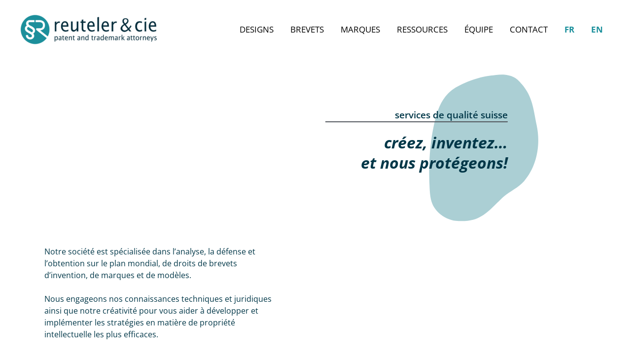

--- FILE ---
content_type: text/css; charset=utf-8
request_url: https://reuteler.net/wp-content/uploads/elementor/css/post-1659.css?ver=1762811868
body_size: 346
content:
.elementor-kit-1659{--e-global-color-primary:#003748;--e-global-color-secondary:#54595F;--e-global-color-text:#7A7A7A;--e-global-color-accent:#069899;--e-global-typography-primary-font-family:"Open Sans";--e-global-typography-primary-font-size:16px;--e-global-typography-primary-font-weight:600;--e-global-typography-secondary-font-family:"Roboto Slab";--e-global-typography-secondary-font-weight:400;--e-global-typography-text-font-family:"Open Sans";--e-global-typography-text-font-size:16px;--e-global-typography-text-font-weight:400;--e-global-typography-text-line-height:24px;--e-global-typography-accent-font-family:"Open Sans";--e-global-typography-accent-font-size:16px;--e-global-typography-accent-font-weight:500;}.elementor-kit-1659 h1{font-family:"Open Sans", Sans-serif;font-size:19px;text-transform:none;}.elementor-kit-1659 h2{font-family:"Open Sans", Sans-serif;font-size:32px;font-weight:700;text-transform:lowercase;font-style:italic;}.elementor-kit-1659 h3{font-family:"Open Sans", Sans-serif;}.elementor-kit-1659 h4{font-family:"Open Sans", Sans-serif;}.elementor-kit-1659 h5{font-family:"Open Sans", Sans-serif;font-size:18px;}.elementor-kit-1659 h6{font-family:"Open Sans", Sans-serif;}.elementor-section.elementor-section-boxed > .elementor-container{max-width:1140px;}.e-con{--container-max-width:1140px;}.elementor-widget:not(:last-child){margin-block-end:20px;}.elementor-element{--widgets-spacing:20px 20px;--widgets-spacing-row:20px;--widgets-spacing-column:20px;}{}h1.entry-title{display:var(--page-title-display);}@media(max-width:1024px){.elementor-section.elementor-section-boxed > .elementor-container{max-width:1024px;}.e-con{--container-max-width:1024px;}}@media(max-width:767px){.elementor-section.elementor-section-boxed > .elementor-container{max-width:767px;}.e-con{--container-max-width:767px;}}

--- FILE ---
content_type: text/css; charset=utf-8
request_url: https://reuteler.net/wp-content/uploads/elementor/css/post-1448.css?ver=1762811869
body_size: 2200
content:
.elementor-1448 .elementor-element.elementor-element-6e2f681{margin-top:200px;margin-bottom:0px;}.elementor-bc-flex-widget .elementor-1448 .elementor-element.elementor-element-e8c6ac4.elementor-column .elementor-widget-wrap{align-items:center;}.elementor-1448 .elementor-element.elementor-element-e8c6ac4.elementor-column.elementor-element[data-element_type="column"] > .elementor-widget-wrap.elementor-element-populated{align-content:center;align-items:center;}.elementor-1448 .elementor-element.elementor-element-e8c6ac4 > .elementor-element-populated{margin:0px 60px 0px 0px;--e-column-margin-right:60px;--e-column-margin-left:0px;}.elementor-1448 .elementor-element.elementor-element-dfec25a > .elementor-widget-container{margin:0px 100px 0px 0px;padding:0px 0px 0px 0px;border-style:solid;border-width:0px 0px 02px 0px;border-color:var( --e-global-color-secondary );border-radius:0px 0px 1px 0px;}.elementor-1448 .elementor-element.elementor-element-dfec25a{z-index:2;text-align:right;}.elementor-1448 .elementor-element.elementor-element-dfec25a .elementor-heading-title{font-family:"Open Sans", Sans-serif;font-size:19px;font-weight:600;text-transform:lowercase;color:var( --e-global-color-primary );}.elementor-1448 .elementor-element.elementor-element-caac0b0 > .elementor-widget-container{margin:0px 100px 0px 0px;padding:0px 0px 0px 0px;border-radius:0px 0px 1px 0px;}.elementor-1448 .elementor-element.elementor-element-caac0b0{z-index:2;text-align:right;}.elementor-1448 .elementor-element.elementor-element-caac0b0 .elementor-heading-title{font-family:"Open Sans", Sans-serif;font-size:32px;font-weight:700;color:var( --e-global-color-primary );}.elementor-1448 .elementor-element.elementor-element-b407be9 > .elementor-widget-container{margin:-220px 0px 0px 0px;}.elementor-1448 .elementor-element.elementor-element-b407be9{z-index:1;}.elementor-1448 .elementor-element.elementor-element-b407be9 .elementor-icon-wrapper{text-align:right;}.elementor-1448 .elementor-element.elementor-element-b407be9.elementor-view-stacked .elementor-icon{background-color:#ABCFD4;}.elementor-1448 .elementor-element.elementor-element-b407be9.elementor-view-framed .elementor-icon, .elementor-1448 .elementor-element.elementor-element-b407be9.elementor-view-default .elementor-icon{color:#ABCFD4;border-color:#ABCFD4;}.elementor-1448 .elementor-element.elementor-element-b407be9.elementor-view-framed .elementor-icon, .elementor-1448 .elementor-element.elementor-element-b407be9.elementor-view-default .elementor-icon svg{fill:#ABCFD4;}.elementor-1448 .elementor-element.elementor-element-b407be9 .elementor-icon{font-size:300px;}.elementor-1448 .elementor-element.elementor-element-b407be9 .elementor-icon svg{height:300px;}.elementor-1448 .elementor-element.elementor-element-281f707{margin-top:0px;margin-bottom:0px;}.elementor-bc-flex-widget .elementor-1448 .elementor-element.elementor-element-98166a6.elementor-column .elementor-widget-wrap{align-items:center;}.elementor-1448 .elementor-element.elementor-element-98166a6.elementor-column.elementor-element[data-element_type="column"] > .elementor-widget-wrap.elementor-element-populated{align-content:center;align-items:center;}.elementor-1448 .elementor-element.elementor-element-98166a6 > .elementor-element-populated{margin:0px 60px 0px 0px;--e-column-margin-right:60px;--e-column-margin-left:0px;}.elementor-1448 .elementor-element.elementor-element-f0066b3{font-family:var( --e-global-typography-text-font-family ), Sans-serif;font-size:var( --e-global-typography-text-font-size );font-weight:var( --e-global-typography-text-font-weight );line-height:var( --e-global-typography-text-line-height );color:var( --e-global-color-primary );}.elementor-1448 .elementor-element.elementor-element-a1a1c6b .elementor-button{background-color:var( --e-global-color-astglobalcolor5 );font-weight:normal;text-transform:lowercase;fill:var( --e-global-color-primary );color:var( --e-global-color-primary );border-style:solid;border-width:2px 2px 2px 2px;border-color:var( --e-global-color-primary );padding:10px 10px 10px 10px;}.elementor-1448 .elementor-element.elementor-element-a1a1c6b .elementor-button:hover, .elementor-1448 .elementor-element.elementor-element-a1a1c6b .elementor-button:focus{background-color:var( --e-global-color-accent );color:var( --e-global-color-astglobalcolor5 );border-color:var( --e-global-color-accent );}.elementor-1448 .elementor-element.elementor-element-a1a1c6b > .elementor-widget-container{margin:25px 0px 0px 0px;}.elementor-1448 .elementor-element.elementor-element-a1a1c6b .elementor-button:hover svg, .elementor-1448 .elementor-element.elementor-element-a1a1c6b .elementor-button:focus svg{fill:var( --e-global-color-astglobalcolor5 );}.elementor-1448 .elementor-element.elementor-element-46857c4{margin-top:80px;margin-bottom:0px;z-index:10;}.elementor-bc-flex-widget .elementor-1448 .elementor-element.elementor-element-a2f13f7.elementor-column .elementor-widget-wrap{align-items:center;}.elementor-1448 .elementor-element.elementor-element-a2f13f7.elementor-column.elementor-element[data-element_type="column"] > .elementor-widget-wrap.elementor-element-populated{align-content:center;align-items:center;}.elementor-bc-flex-widget .elementor-1448 .elementor-element.elementor-element-2669bd1.elementor-column .elementor-widget-wrap{align-items:center;}.elementor-1448 .elementor-element.elementor-element-2669bd1.elementor-column.elementor-element[data-element_type="column"] > .elementor-widget-wrap.elementor-element-populated{align-content:center;align-items:center;}.elementor-1448 .elementor-element.elementor-element-2c013a4{width:var( --container-widget-width, 26.905% );max-width:26.905%;--container-widget-width:26.905%;--container-widget-flex-grow:0;text-align:left;}.elementor-1448 .elementor-element.elementor-element-2c013a4 > .elementor-widget-container{background-color:var( --e-global-color-astglobalcolor5 );margin:0px 0px 0px 0px;padding:0px 20px 0px 20px;border-style:solid;border-width:0px 0px 0px 0px;border-color:var( --e-global-color-primary );}.elementor-1448 .elementor-element.elementor-element-2c013a4.elementor-element{--align-self:center;--flex-grow:0;--flex-shrink:0;}.elementor-1448 .elementor-element.elementor-element-2c013a4 .elementor-heading-title{color:var( --e-global-color-primary );}.elementor-1448 .elementor-element.elementor-element-99baf20{margin-top:-55px;margin-bottom:0px;z-index:1;}.elementor-bc-flex-widget .elementor-1448 .elementor-element.elementor-element-72d5d89.elementor-column .elementor-widget-wrap{align-items:center;}.elementor-1448 .elementor-element.elementor-element-72d5d89.elementor-column.elementor-element[data-element_type="column"] > .elementor-widget-wrap.elementor-element-populated{align-content:center;align-items:center;}.elementor-1448 .elementor-element.elementor-element-2c3f058{--divider-border-style:solid;--divider-color:var( --e-global-color-primary );--divider-border-width:2px;}.elementor-1448 .elementor-element.elementor-element-2c3f058 .elementor-divider-separator{width:100%;}.elementor-1448 .elementor-element.elementor-element-2c3f058 .elementor-divider{padding-block-start:15px;padding-block-end:15px;}.elementor-1448 .elementor-element.elementor-element-b699f2d{margin-top:0px;margin-bottom:100px;}.elementor-bc-flex-widget .elementor-1448 .elementor-element.elementor-element-11a88aa.elementor-column .elementor-widget-wrap{align-items:center;}.elementor-1448 .elementor-element.elementor-element-11a88aa.elementor-column.elementor-element[data-element_type="column"] > .elementor-widget-wrap.elementor-element-populated{align-content:center;align-items:center;}.elementor-1448 .elementor-element.elementor-element-6168bd8 .elementor-icon-wrapper{text-align:center;}.elementor-1448 .elementor-element.elementor-element-6168bd8.elementor-view-stacked .elementor-icon{background-color:#C1D353;}.elementor-1448 .elementor-element.elementor-element-6168bd8.elementor-view-framed .elementor-icon, .elementor-1448 .elementor-element.elementor-element-6168bd8.elementor-view-default .elementor-icon{color:#C1D353;border-color:#C1D353;}.elementor-1448 .elementor-element.elementor-element-6168bd8.elementor-view-framed .elementor-icon, .elementor-1448 .elementor-element.elementor-element-6168bd8.elementor-view-default .elementor-icon svg{fill:#C1D353;}.elementor-1448 .elementor-element.elementor-element-6168bd8 .elementor-icon{font-size:400px;}.elementor-1448 .elementor-element.elementor-element-6168bd8 .elementor-icon svg{height:400px;}.elementor-bc-flex-widget .elementor-1448 .elementor-element.elementor-element-111348c.elementor-column .elementor-widget-wrap{align-items:center;}.elementor-1448 .elementor-element.elementor-element-111348c.elementor-column.elementor-element[data-element_type="column"] > .elementor-widget-wrap.elementor-element-populated{align-content:center;align-items:center;}.elementor-1448 .elementor-element.elementor-element-111348c > .elementor-element-populated{margin:0px 60px 0px 0px;--e-column-margin-right:60px;--e-column-margin-left:0px;}.elementor-1448 .elementor-element.elementor-element-b218ca2 > .elementor-widget-container{border-style:solid;border-width:0px 0px 02px 0px;border-color:var( --e-global-color-primary );}.elementor-1448 .elementor-element.elementor-element-b218ca2 .elementor-heading-title{color:var( --e-global-color-primary );}.elementor-1448 .elementor-element.elementor-element-0bcfbee{font-family:var( --e-global-typography-text-font-family ), Sans-serif;font-size:var( --e-global-typography-text-font-size );font-weight:var( --e-global-typography-text-font-weight );line-height:var( --e-global-typography-text-line-height );color:var( --e-global-color-primary );}.elementor-1448 .elementor-element.elementor-element-7ddace3 .elementor-button{background-color:var( --e-global-color-astglobalcolor5 );font-weight:normal;text-transform:lowercase;fill:var( --e-global-color-primary );color:var( --e-global-color-primary );border-style:solid;border-width:2px 2px 2px 2px;border-color:var( --e-global-color-primary );padding:10px 10px 10px 10px;}.elementor-1448 .elementor-element.elementor-element-7ddace3 .elementor-button:hover, .elementor-1448 .elementor-element.elementor-element-7ddace3 .elementor-button:focus{background-color:var( --e-global-color-accent );color:var( --e-global-color-astglobalcolor5 );border-color:var( --e-global-color-accent );}.elementor-1448 .elementor-element.elementor-element-7ddace3 > .elementor-widget-container{margin:25px 0px 0px 0px;}.elementor-1448 .elementor-element.elementor-element-7ddace3 .elementor-button:hover svg, .elementor-1448 .elementor-element.elementor-element-7ddace3 .elementor-button:focus svg{fill:var( --e-global-color-astglobalcolor5 );}.elementor-1448 .elementor-element.elementor-element-b8906c5{margin-top:80px;margin-bottom:0px;z-index:10;}.elementor-bc-flex-widget .elementor-1448 .elementor-element.elementor-element-c495aca.elementor-column .elementor-widget-wrap{align-items:center;}.elementor-1448 .elementor-element.elementor-element-c495aca.elementor-column.elementor-element[data-element_type="column"] > .elementor-widget-wrap.elementor-element-populated{align-content:center;align-items:center;}.elementor-1448 .elementor-element.elementor-element-b45503b{width:var( --container-widget-width, 25.365% );max-width:25.365%;--container-widget-width:25.365%;--container-widget-flex-grow:0;text-align:left;}.elementor-1448 .elementor-element.elementor-element-b45503b > .elementor-widget-container{background-color:var( --e-global-color-astglobalcolor5 );margin:0px 0px 0px 0px;padding:0px 20px 0px 20px;border-style:solid;border-width:0px 0px 0px 0px;border-color:var( --e-global-color-primary );}.elementor-1448 .elementor-element.elementor-element-b45503b.elementor-element{--align-self:center;--flex-grow:0;--flex-shrink:0;}.elementor-1448 .elementor-element.elementor-element-b45503b .elementor-heading-title{color:var( --e-global-color-primary );}.elementor-bc-flex-widget .elementor-1448 .elementor-element.elementor-element-af00cba.elementor-column .elementor-widget-wrap{align-items:center;}.elementor-1448 .elementor-element.elementor-element-af00cba.elementor-column.elementor-element[data-element_type="column"] > .elementor-widget-wrap.elementor-element-populated{align-content:center;align-items:center;}.elementor-1448 .elementor-element.elementor-element-c9f776d{margin-top:-55px;margin-bottom:0px;z-index:1;}.elementor-bc-flex-widget .elementor-1448 .elementor-element.elementor-element-fa938db.elementor-column .elementor-widget-wrap{align-items:center;}.elementor-1448 .elementor-element.elementor-element-fa938db.elementor-column.elementor-element[data-element_type="column"] > .elementor-widget-wrap.elementor-element-populated{align-content:center;align-items:center;}.elementor-1448 .elementor-element.elementor-element-a62c8eb{--divider-border-style:solid;--divider-color:var( --e-global-color-primary );--divider-border-width:2px;}.elementor-1448 .elementor-element.elementor-element-a62c8eb .elementor-divider-separator{width:100%;}.elementor-1448 .elementor-element.elementor-element-a62c8eb .elementor-divider{padding-block-start:15px;padding-block-end:15px;}.elementor-1448 .elementor-element.elementor-element-39a2c36{margin-top:0px;margin-bottom:100px;}.elementor-bc-flex-widget .elementor-1448 .elementor-element.elementor-element-3091b09.elementor-column .elementor-widget-wrap{align-items:center;}.elementor-1448 .elementor-element.elementor-element-3091b09.elementor-column.elementor-element[data-element_type="column"] > .elementor-widget-wrap.elementor-element-populated{align-content:center;align-items:center;}.elementor-1448 .elementor-element.elementor-element-3091b09 > .elementor-element-populated{margin:0px 60px 0px 0px;--e-column-margin-right:60px;--e-column-margin-left:0px;}.elementor-1448 .elementor-element.elementor-element-44882fe > .elementor-widget-container{border-style:solid;border-width:0px 0px 02px 0px;border-color:var( --e-global-color-primary );}.elementor-1448 .elementor-element.elementor-element-44882fe .elementor-heading-title{color:var( --e-global-color-primary );}.elementor-1448 .elementor-element.elementor-element-418a469{font-family:var( --e-global-typography-text-font-family ), Sans-serif;font-size:var( --e-global-typography-text-font-size );font-weight:var( --e-global-typography-text-font-weight );line-height:var( --e-global-typography-text-line-height );}.elementor-1448 .elementor-element.elementor-element-bbdc8f2 .elementor-button{background-color:var( --e-global-color-astglobalcolor5 );font-weight:normal;text-transform:lowercase;fill:var( --e-global-color-primary );color:var( --e-global-color-primary );border-style:solid;border-width:2px 2px 2px 2px;border-color:var( --e-global-color-primary );padding:10px 10px 10px 10px;}.elementor-1448 .elementor-element.elementor-element-bbdc8f2 .elementor-button:hover, .elementor-1448 .elementor-element.elementor-element-bbdc8f2 .elementor-button:focus{background-color:var( --e-global-color-accent );color:var( --e-global-color-astglobalcolor5 );border-color:var( --e-global-color-accent );}.elementor-1448 .elementor-element.elementor-element-bbdc8f2 > .elementor-widget-container{margin:25px 0px 0px 0px;}.elementor-1448 .elementor-element.elementor-element-bbdc8f2 .elementor-button:hover svg, .elementor-1448 .elementor-element.elementor-element-bbdc8f2 .elementor-button:focus svg{fill:var( --e-global-color-astglobalcolor5 );}.elementor-bc-flex-widget .elementor-1448 .elementor-element.elementor-element-d9008f5.elementor-column .elementor-widget-wrap{align-items:center;}.elementor-1448 .elementor-element.elementor-element-d9008f5.elementor-column.elementor-element[data-element_type="column"] > .elementor-widget-wrap.elementor-element-populated{align-content:center;align-items:center;}.elementor-1448 .elementor-element.elementor-element-6ee7642 .elementor-icon-wrapper{text-align:center;}.elementor-1448 .elementor-element.elementor-element-6ee7642.elementor-view-stacked .elementor-icon{background-color:#E7DDAB;}.elementor-1448 .elementor-element.elementor-element-6ee7642.elementor-view-framed .elementor-icon, .elementor-1448 .elementor-element.elementor-element-6ee7642.elementor-view-default .elementor-icon{color:#E7DDAB;border-color:#E7DDAB;}.elementor-1448 .elementor-element.elementor-element-6ee7642.elementor-view-framed .elementor-icon, .elementor-1448 .elementor-element.elementor-element-6ee7642.elementor-view-default .elementor-icon svg{fill:#E7DDAB;}.elementor-1448 .elementor-element.elementor-element-6ee7642 .elementor-icon{font-size:400px;}.elementor-1448 .elementor-element.elementor-element-6ee7642 .elementor-icon svg{height:400px;}.elementor-1448 .elementor-element.elementor-element-85c8f9b{margin-top:80px;margin-bottom:0px;z-index:10;}.elementor-bc-flex-widget .elementor-1448 .elementor-element.elementor-element-7c86559.elementor-column .elementor-widget-wrap{align-items:center;}.elementor-1448 .elementor-element.elementor-element-7c86559.elementor-column.elementor-element[data-element_type="column"] > .elementor-widget-wrap.elementor-element-populated{align-content:center;align-items:center;}.elementor-bc-flex-widget .elementor-1448 .elementor-element.elementor-element-dc6b5b7.elementor-column .elementor-widget-wrap{align-items:center;}.elementor-1448 .elementor-element.elementor-element-dc6b5b7.elementor-column.elementor-element[data-element_type="column"] > .elementor-widget-wrap.elementor-element-populated{align-content:center;align-items:center;}.elementor-1448 .elementor-element.elementor-element-19b6a3c{width:var( --container-widget-width, 27.891% );max-width:27.891%;--container-widget-width:27.891%;--container-widget-flex-grow:0;text-align:left;}.elementor-1448 .elementor-element.elementor-element-19b6a3c > .elementor-widget-container{background-color:var( --e-global-color-astglobalcolor5 );margin:0px 0px 0px 0px;padding:0px 20px 0px 20px;border-style:solid;border-width:0px 0px 0px 0px;border-color:var( --e-global-color-primary );}.elementor-1448 .elementor-element.elementor-element-19b6a3c.elementor-element{--align-self:center;--flex-grow:0;--flex-shrink:0;}.elementor-1448 .elementor-element.elementor-element-19b6a3c .elementor-heading-title{color:var( --e-global-color-primary );}.elementor-1448 .elementor-element.elementor-element-e7b8191{margin-top:-55px;margin-bottom:0px;z-index:1;}.elementor-bc-flex-widget .elementor-1448 .elementor-element.elementor-element-79f3797.elementor-column .elementor-widget-wrap{align-items:center;}.elementor-1448 .elementor-element.elementor-element-79f3797.elementor-column.elementor-element[data-element_type="column"] > .elementor-widget-wrap.elementor-element-populated{align-content:center;align-items:center;}.elementor-1448 .elementor-element.elementor-element-1c21c30{--divider-border-style:solid;--divider-color:var( --e-global-color-primary );--divider-border-width:2px;}.elementor-1448 .elementor-element.elementor-element-1c21c30 .elementor-divider-separator{width:100%;}.elementor-1448 .elementor-element.elementor-element-1c21c30 .elementor-divider{padding-block-start:15px;padding-block-end:15px;}.elementor-1448 .elementor-element.elementor-element-d9d9bad{margin-top:0px;margin-bottom:100px;}.elementor-bc-flex-widget .elementor-1448 .elementor-element.elementor-element-b597000.elementor-column .elementor-widget-wrap{align-items:center;}.elementor-1448 .elementor-element.elementor-element-b597000.elementor-column.elementor-element[data-element_type="column"] > .elementor-widget-wrap.elementor-element-populated{align-content:center;align-items:center;}.elementor-1448 .elementor-element.elementor-element-31745b2 .elementor-icon-wrapper{text-align:center;}.elementor-1448 .elementor-element.elementor-element-31745b2.elementor-view-stacked .elementor-icon{background-color:#FF9C82;}.elementor-1448 .elementor-element.elementor-element-31745b2.elementor-view-framed .elementor-icon, .elementor-1448 .elementor-element.elementor-element-31745b2.elementor-view-default .elementor-icon{color:#FF9C82;border-color:#FF9C82;}.elementor-1448 .elementor-element.elementor-element-31745b2.elementor-view-framed .elementor-icon, .elementor-1448 .elementor-element.elementor-element-31745b2.elementor-view-default .elementor-icon svg{fill:#FF9C82;}.elementor-1448 .elementor-element.elementor-element-31745b2 .elementor-icon{font-size:400px;}.elementor-1448 .elementor-element.elementor-element-31745b2 .elementor-icon svg{height:400px;}.elementor-bc-flex-widget .elementor-1448 .elementor-element.elementor-element-a1c91a6.elementor-column .elementor-widget-wrap{align-items:center;}.elementor-1448 .elementor-element.elementor-element-a1c91a6.elementor-column.elementor-element[data-element_type="column"] > .elementor-widget-wrap.elementor-element-populated{align-content:center;align-items:center;}.elementor-1448 .elementor-element.elementor-element-a1c91a6 > .elementor-element-populated{margin:0px 60px 0px 0px;--e-column-margin-right:60px;--e-column-margin-left:0px;}.elementor-1448 .elementor-element.elementor-element-a65634e > .elementor-widget-container{border-style:solid;border-width:0px 0px 02px 0px;border-color:var( --e-global-color-primary );}.elementor-1448 .elementor-element.elementor-element-a65634e .elementor-heading-title{color:var( --e-global-color-primary );}.elementor-1448 .elementor-element.elementor-element-1044f0d{font-family:var( --e-global-typography-text-font-family ), Sans-serif;font-size:var( --e-global-typography-text-font-size );font-weight:var( --e-global-typography-text-font-weight );line-height:var( --e-global-typography-text-line-height );}.elementor-1448 .elementor-element.elementor-element-f681017 .elementor-button{background-color:var( --e-global-color-astglobalcolor5 );font-weight:normal;text-transform:lowercase;fill:var( --e-global-color-primary );color:var( --e-global-color-primary );border-style:solid;border-width:2px 2px 2px 2px;border-color:var( --e-global-color-primary );padding:10px 10px 10px 10px;}.elementor-1448 .elementor-element.elementor-element-f681017 .elementor-button:hover, .elementor-1448 .elementor-element.elementor-element-f681017 .elementor-button:focus{background-color:var( --e-global-color-accent );color:var( --e-global-color-astglobalcolor5 );border-color:var( --e-global-color-accent );}.elementor-1448 .elementor-element.elementor-element-f681017 > .elementor-widget-container{margin:25px 0px 0px 0px;}.elementor-1448 .elementor-element.elementor-element-f681017 .elementor-button:hover svg, .elementor-1448 .elementor-element.elementor-element-f681017 .elementor-button:focus svg{fill:var( --e-global-color-astglobalcolor5 );}@media(min-width:768px){.elementor-1448 .elementor-element.elementor-element-a2f13f7{width:50%;}.elementor-1448 .elementor-element.elementor-element-2669bd1{width:50%;}.elementor-1448 .elementor-element.elementor-element-c495aca{width:47.913%;}.elementor-1448 .elementor-element.elementor-element-af00cba{width:52.087%;}.elementor-1448 .elementor-element.elementor-element-7c86559{width:50%;}.elementor-1448 .elementor-element.elementor-element-dc6b5b7{width:50%;}}@media(max-width:1024px){.elementor-1448 .elementor-element.elementor-element-e8c6ac4 > .elementor-element-populated{margin:100px 50px 0px 0px;--e-column-margin-right:50px;--e-column-margin-left:0px;padding:0px 20px 0px 20px;}.elementor-1448 .elementor-element.elementor-element-dfec25a .elementor-heading-title{font-size:16px;}.elementor-1448 .elementor-element.elementor-element-caac0b0 .elementor-heading-title{font-size:20px;}.elementor-1448 .elementor-element.elementor-element-98166a6 > .elementor-element-populated{margin:0px 0px 0px 0px;--e-column-margin-right:0px;--e-column-margin-left:0px;padding:0px 20px 0px 20px;}.elementor-1448 .elementor-element.elementor-element-f0066b3{font-size:var( --e-global-typography-text-font-size );line-height:var( --e-global-typography-text-line-height );}.elementor-1448 .elementor-element.elementor-element-a1a1c6b .elementor-button{font-size:16px;}.elementor-1448 .elementor-element.elementor-element-2c013a4{width:var( --container-widget-width, 163.297px );max-width:163.297px;--container-widget-width:163.297px;--container-widget-flex-grow:0;}.elementor-1448 .elementor-element.elementor-element-6168bd8 .elementor-icon{font-size:300px;}.elementor-1448 .elementor-element.elementor-element-6168bd8 .elementor-icon svg{height:300px;}.elementor-1448 .elementor-element.elementor-element-111348c > .elementor-element-populated{margin:0px 0px 0px 0px;--e-column-margin-right:0px;--e-column-margin-left:0px;padding:0px 20px 0px 20px;}.elementor-1448 .elementor-element.elementor-element-0bcfbee{font-size:var( --e-global-typography-text-font-size );line-height:var( --e-global-typography-text-line-height );}.elementor-1448 .elementor-element.elementor-element-7ddace3 .elementor-button{font-size:16px;}.elementor-1448 .elementor-element.elementor-element-b45503b{width:var( --container-widget-width, 138.5px );max-width:138.5px;--container-widget-width:138.5px;--container-widget-flex-grow:0;}.elementor-1448 .elementor-element.elementor-element-3091b09 > .elementor-element-populated{margin:0px 0px 0px 0px;--e-column-margin-right:0px;--e-column-margin-left:0px;padding:0px 20px 0px 20px;}.elementor-1448 .elementor-element.elementor-element-418a469{font-size:var( --e-global-typography-text-font-size );line-height:var( --e-global-typography-text-line-height );}.elementor-1448 .elementor-element.elementor-element-bbdc8f2 .elementor-button{font-size:16px;}.elementor-1448 .elementor-element.elementor-element-6ee7642 .elementor-icon{font-size:300px;}.elementor-1448 .elementor-element.elementor-element-6ee7642 .elementor-icon svg{height:300px;}.elementor-1448 .elementor-element.elementor-element-19b6a3c{width:var( --container-widget-width, 158px );max-width:158px;--container-widget-width:158px;--container-widget-flex-grow:0;}.elementor-1448 .elementor-element.elementor-element-31745b2 .elementor-icon{font-size:300px;}.elementor-1448 .elementor-element.elementor-element-31745b2 .elementor-icon svg{height:300px;}.elementor-1448 .elementor-element.elementor-element-a1c91a6 > .elementor-element-populated{margin:0px 0px 0px 0px;--e-column-margin-right:0px;--e-column-margin-left:0px;padding:0px 20px 0px 20px;}.elementor-1448 .elementor-element.elementor-element-1044f0d{font-size:var( --e-global-typography-text-font-size );line-height:var( --e-global-typography-text-line-height );}.elementor-1448 .elementor-element.elementor-element-f681017 .elementor-button{font-size:16px;}}@media(max-width:767px){.elementor-1448 .elementor-element.elementor-element-6e2f681{margin-top:50px;margin-bottom:50px;padding:0px 10px 0px 10px;}.elementor-1448 .elementor-element.elementor-element-2851bf7 > .elementor-element-populated{margin:100px 0px 0px 0px;--e-column-margin-right:0px;--e-column-margin-left:0px;padding:10px 10px 10px 10px;}.elementor-1448 .elementor-element.elementor-element-e8c6ac4 > .elementor-element-populated{margin:120px 0px 0px 0px;--e-column-margin-right:0px;--e-column-margin-left:0px;padding:20px 0px 10px 0px;}.elementor-1448 .elementor-element.elementor-element-dfec25a > .elementor-widget-container{margin:0px 50px 0px 0px;}.elementor-1448 .elementor-element.elementor-element-dfec25a .elementor-heading-title{font-size:16px;letter-spacing:3px;}.elementor-1448 .elementor-element.elementor-element-caac0b0 > .elementor-widget-container{margin:0px 50px 0px 0px;}.elementor-1448 .elementor-element.elementor-element-caac0b0 .elementor-heading-title{letter-spacing:3px;}.elementor-1448 .elementor-element.elementor-element-281f707{margin-top:50px;margin-bottom:50px;padding:0px 10px 0px 10px;}.elementor-1448 .elementor-element.elementor-element-98166a6 > .elementor-element-populated{padding:20px 10px 10px 10px;}.elementor-1448 .elementor-element.elementor-element-f0066b3{font-size:var( --e-global-typography-text-font-size );line-height:var( --e-global-typography-text-line-height );}.elementor-1448 .elementor-element.elementor-element-a1a1c6b .elementor-button{font-size:14px;}.elementor-1448 .elementor-element.elementor-element-b472b23 > .elementor-element-populated{padding:10px 10px 10px 10px;}.elementor-1448 .elementor-element.elementor-element-46857c4{margin-top:50px;margin-bottom:50px;padding:0px 10px 0px 10px;}.elementor-1448 .elementor-element.elementor-element-a2f13f7 > .elementor-element-populated{padding:10px 10px 10px 10px;}.elementor-1448 .elementor-element.elementor-element-2669bd1 > .elementor-element-populated{padding:10px 10px 10px 10px;}.elementor-1448 .elementor-element.elementor-element-2c013a4{width:var( --container-widget-width, 161.359px );max-width:161.359px;--container-widget-width:161.359px;--container-widget-flex-grow:0;}.elementor-1448 .elementor-element.elementor-element-99baf20{margin-top:50px;margin-bottom:50px;padding:0px 10px 0px 10px;}.elementor-1448 .elementor-element.elementor-element-72d5d89 > .elementor-element-populated{padding:10px 10px 10px 10px;}.elementor-1448 .elementor-element.elementor-element-b699f2d{margin-top:50px;margin-bottom:50px;padding:0px 10px 0px 10px;}.elementor-1448 .elementor-element.elementor-element-11a88aa > .elementor-element-populated{padding:10px 10px 10px 10px;}.elementor-1448 .elementor-element.elementor-element-111348c > .elementor-element-populated{padding:20px 10px 10px 10px;}.elementor-1448 .elementor-element.elementor-element-0bcfbee{font-size:var( --e-global-typography-text-font-size );line-height:var( --e-global-typography-text-line-height );}.elementor-1448 .elementor-element.elementor-element-7ddace3 .elementor-button{font-size:14px;}.elementor-1448 .elementor-element.elementor-element-b8906c5{margin-top:50px;margin-bottom:50px;padding:0px 10px 0px 10px;}.elementor-1448 .elementor-element.elementor-element-c495aca > .elementor-element-populated{padding:10px 10px 10px 10px;}.elementor-1448 .elementor-element.elementor-element-b45503b{width:var( --container-widget-width, 161.359px );max-width:161.359px;--container-widget-width:161.359px;--container-widget-flex-grow:0;}.elementor-1448 .elementor-element.elementor-element-af00cba > .elementor-element-populated{padding:10px 10px 10px 10px;}.elementor-1448 .elementor-element.elementor-element-c9f776d{margin-top:50px;margin-bottom:50px;padding:0px 10px 0px 10px;}.elementor-1448 .elementor-element.elementor-element-fa938db > .elementor-element-populated{padding:10px 10px 10px 10px;}.elementor-1448 .elementor-element.elementor-element-39a2c36{margin-top:50px;margin-bottom:50px;padding:0px 10px 0px 10px;}.elementor-1448 .elementor-element.elementor-element-3091b09 > .elementor-element-populated{padding:20px 10px 10px 10px;}.elementor-1448 .elementor-element.elementor-element-418a469{font-size:var( --e-global-typography-text-font-size );line-height:var( --e-global-typography-text-line-height );}.elementor-1448 .elementor-element.elementor-element-bbdc8f2 .elementor-button{font-size:14px;}.elementor-1448 .elementor-element.elementor-element-d9008f5 > .elementor-element-populated{padding:10px 10px 10px 10px;}.elementor-1448 .elementor-element.elementor-element-85c8f9b{margin-top:50px;margin-bottom:50px;padding:0px 10px 0px 10px;}.elementor-1448 .elementor-element.elementor-element-7c86559 > .elementor-element-populated{padding:10px 10px 10px 10px;}.elementor-1448 .elementor-element.elementor-element-dc6b5b7 > .elementor-element-populated{padding:10px 10px 10px 10px;}.elementor-1448 .elementor-element.elementor-element-19b6a3c{width:var( --container-widget-width, 161.359px );max-width:161.359px;--container-widget-width:161.359px;--container-widget-flex-grow:0;}.elementor-1448 .elementor-element.elementor-element-e7b8191{margin-top:50px;margin-bottom:50px;padding:0px 10px 0px 10px;}.elementor-1448 .elementor-element.elementor-element-79f3797 > .elementor-element-populated{padding:10px 10px 10px 10px;}.elementor-1448 .elementor-element.elementor-element-d9d9bad{margin-top:50px;margin-bottom:50px;padding:0px 10px 0px 10px;}.elementor-1448 .elementor-element.elementor-element-b597000 > .elementor-element-populated{padding:10px 10px 10px 10px;}.elementor-1448 .elementor-element.elementor-element-a1c91a6 > .elementor-element-populated{padding:20px 10px 10px 10px;}.elementor-1448 .elementor-element.elementor-element-1044f0d{font-size:var( --e-global-typography-text-font-size );line-height:var( --e-global-typography-text-line-height );}.elementor-1448 .elementor-element.elementor-element-f681017 .elementor-button{font-size:14px;}}